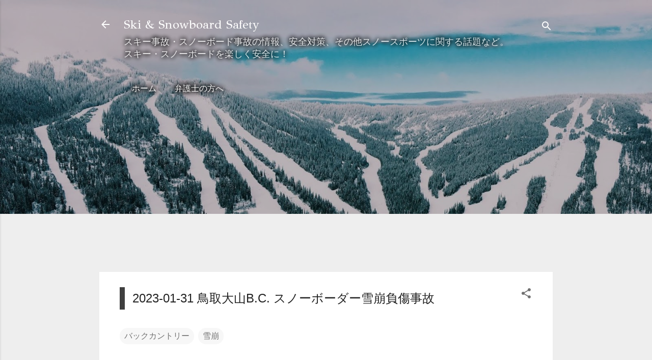

--- FILE ---
content_type: text/html; charset=utf-8
request_url: https://www.google.com/recaptcha/api2/aframe
body_size: 257
content:
<!DOCTYPE HTML><html><head><meta http-equiv="content-type" content="text/html; charset=UTF-8"></head><body><script nonce="4pw74af6sQdiZeAZWtlqzQ">/** Anti-fraud and anti-abuse applications only. See google.com/recaptcha */ try{var clients={'sodar':'https://pagead2.googlesyndication.com/pagead/sodar?'};window.addEventListener("message",function(a){try{if(a.source===window.parent){var b=JSON.parse(a.data);var c=clients[b['id']];if(c){var d=document.createElement('img');d.src=c+b['params']+'&rc='+(localStorage.getItem("rc::a")?sessionStorage.getItem("rc::b"):"");window.document.body.appendChild(d);sessionStorage.setItem("rc::e",parseInt(sessionStorage.getItem("rc::e")||0)+1);localStorage.setItem("rc::h",'1768917099509');}}}catch(b){}});window.parent.postMessage("_grecaptcha_ready", "*");}catch(b){}</script></body></html>

--- FILE ---
content_type: text/plain
request_url: https://www.google-analytics.com/j/collect?v=1&_v=j102&a=1251952497&t=pageview&_s=1&dl=https%3A%2F%2Fm244.blogspot.com%2F2023%2F02%2F2023-01-31-bc.html&ul=en-us%40posix&dt=2023-01-31%20%E9%B3%A5%E5%8F%96%E5%A4%A7%E5%B1%B1B.C.%20%E3%82%B9%E3%83%8E%E3%83%BC%E3%83%9C%E3%83%BC%E3%83%80%E3%83%BC%E9%9B%AA%E5%B4%A9%E8%B2%A0%E5%82%B7%E4%BA%8B%E6%95%85&sr=1280x720&vp=1280x720&_u=IEBAAEABAAAAACAAI~&jid=876924202&gjid=1045895553&cid=298372527.1768917098&tid=UA-213687-17&_gid=1676742216.1768917098&_r=1&_slc=1&z=830333316
body_size: -451
content:
2,cG-21MVMKF7NZ